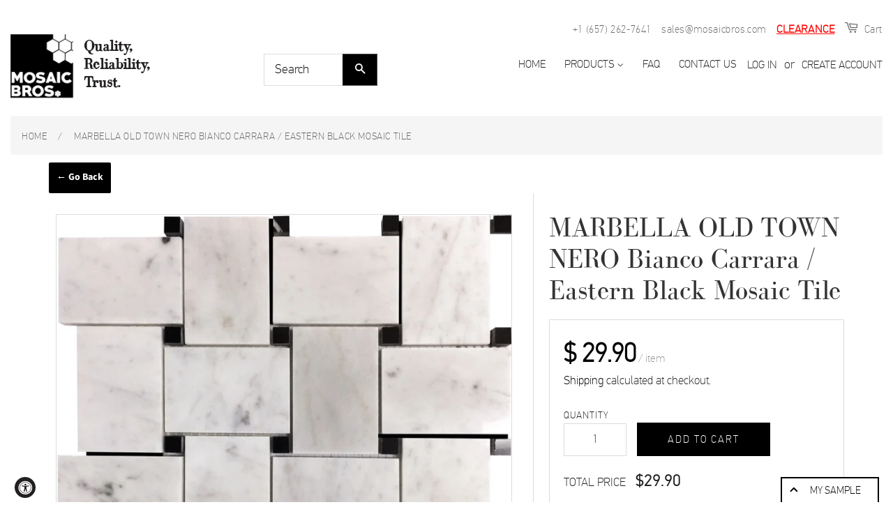

--- FILE ---
content_type: text/html
request_url: https://product-samples.herokuapp.com/api/v1/public/button-template?shop=armadatile.myshopify.com
body_size: 252
content:
<div class="product-samples-button-wrap" style="margin-top: -28px; margin-bottom: 10px">
  <button class="product-samples-button btn btn--wide" product-samples-button>{{ text.button }}</button>
  <span>$8.99 per sample with Free Shipping!</span>
</div>

--- FILE ---
content_type: text/css
request_url: https://mosaicbros.com/cdn/shop/t/21/assets/font.css?v=20364018797919082571764911151
body_size: -512
content:
@font-face {
  font-family: 'pf_dintext_pro_light_regular';
  font-style: normal;
  font-weight: normal;
  src: url('pfdintextpro-light-webfont.woff') format('woff'); }
@font-face {
  font-family: 'pf_dintext_pro_thin_regular';
  font-style: normal;
  font-weight: normal;
  src: url('pfdintextpro-thin-webfont.woff') format('woff'); }
@font-face {
  font-family: 'BodoniFLF-Roman';
  font-style: normal;
    font-weight: normal;
  src: url('BodoniFLF-Roman.woff2') format('woff2'); }
 

--- FILE ---
content_type: text/css
request_url: https://mosaicbros.com/cdn/shop/t/21/assets/custom.scss.css?v=126830835803050637331764915460
body_size: 6041
content:
.mb-0{margin-bottom:0}.lh-1{line-height:1}.grid{margin-left:0}.grid .grid__item{padding-left:0}.grid .grid-uniform{margin-left:0}.wrapper{max-width:1800px;padding-right:15px;padding-left:15px;margin-right:auto;margin-left:auto}.site-header{padding:0}.site-header .wrapper{max-width:1800px}.main-content{padding-bottom:0}.shopify-section.index-section{padding-bottom:0;padding-top:7.5px}#shopify-section-collection-list{padding-top:7.5px}.site-nav__dropdown .site-nav__link{padding:.5rem 15px}.site-nav__dropdown .site-nav__link:hover:after,.site-nav__dropdown .site-nav__link:hover:before{display:none}.site-nav li{padding:0 1rem;position:relative}.site-nav--active>.site-nav__link{font-weight:400;color:#000}.header-bar,.header-bar-cart{display:none}.grid__item--nav{text-align:right}.grid__item--nav nav{display:inline-block}.site-nav__link{color:#221f20;font-size:1rem;padding:.5rem 0;position:relative;text-transform:uppercase;font-weight:400;font-family:pf_dintext_pro_thin_regular}.site-nav__link:hover{opacity:1}.site-nav__link:before{background:#221f20;background:#000;bottom:0;content:"";display:block;height:1px;left:0%;position:absolute;-webkit-transition:.3s;transition:.3s;width:0}.site-nav__link:after{background:#221f20;background:#000;content:"";display:block;height:1px;position:absolute;right:0%;top:0;transition:.3s;width:0}.site-nav__link:hover:before{left:0;transition:.3s;width:100%}.site-nav__link:hover:after{right:0;transition:.3s;width:100%}.logo{height:70px;padding:7px 0;width:auto}.logo .logo-img{height:100%;max-width:none;width:auto}.nav .nav-toggle{display:none}.nav .nav-item{padding:0 1rem;position:relative}.nav .nav-item .nav-btn{border:1px solid #c1232d;transition:all .3s ease}.nav .nav-item .nav-btn .nav-link:after,.nav .nav-item .nav-btn .nav-link:before{display:none}.nav .nav-item .nav-btn:hover{background-color:#6c757d;border-color:#6c757d}.nav .nav-item .nav-btn:hover>.nav-link{color:#fff}.nav .nav-link{color:#221f20;font-size:16px;padding:.5rem 0;position:relative;text-transform:uppercase}.nav .nav-link:before{background:#221f20;background:#b31900;bottom:0;content:"";display:block;height:1px;left:0%;position:absolute;-webkit-transition:.3s;transition:.3s;width:0}.nav .nav-link:after{background:#221f20;background:#b31900;content:"";display:block;height:1px;position:absolute;right:0%;top:0;transition:.3s;width:0}.nav .nav-link:hover:before{left:0;transition:.3s;width:100%}.nav .nav-link:hover:after{right:0;transition:.3s;width:100%}.nav .nav-submenu{background:#fff;border:1px solid #d5d5d5;border-top:none;display:none;font-family:pf_dintext_pro_light_regular;left:-14px!important;min-width:240px;padding:0 15px!important;position:absolute;top:54px;z-index:9999}.nav .nav-submenu li{list-style:none}.nav .nav-submenu li:first-child{margin-top:10px}.nav .nav-submenu li:last-child{margin-bottom:10px}.nav .nav-cart{color:#221f20;font-size:19px;position:relative}.nav .nav-cart a{color:#221f20;text-decoration:none}.nav .nav-cart .nav-number{align-items:center;background:#c1232d;border-radius:50%;bottom:0;color:#fff;display:flex;font-size:10px;height:14px;justify-content:center;position:absolute;transform:translate(-50%);width:14px}@media screen and (min-width: 769px){.grid__item--padding-right{padding-right:0}}.product-single{margin:0 auto;width:100%;max-width:1140px}.product-single .cover-fit{margin-bottom:0;font-size:13px}.product-single .grid__item--padding-right{padding-right:20px}.product-single .product-single__title{background:#fff;color:#333;display:block;font-size:50px;line-height:1;left:100%;text-align:left;text-transform:uppercase;z-index:9;font-weight:400}.product-single .selector-wrapper{display:flex;align-items:center;font-size:18px}.product-single .single-option-selector{margin-bottom:0;border:0;color:#c1232d;background:none;-webkit-appearance:none;-moz-appearance:none;text-indent:1px;text-overflow:"";font-size:18px}.product-single .product-single__price{color:#000;font-size:36px;line-height:1;font-family:pf_dintext_pro_thin_regular}.product-single .product-single__prices{display:flex}.product-single .product-price-item{margin-right:20px}.product-single .product-price-item--border{padding-right:20px;border-right:2px solid #000}.product-single .total-price{display:flex;align-items:center;margin-top:0}.product-single .total-price .product-single__quantity{margin-right:30px}.product-single .total-price .total-price-text{font-family:Source Sans Pro,sans-serif;font-weight:700;font-style:normal;font-size:26px;text-align:center;margin-top:5px}.product-single .total-price .total-price-text .text-small{margin-bottom:10px;font-size:16px}.product-single .total-price .total-price-text p{line-height:1}.product-single .total-price .qsft_box{max-width:90px;margin-right:15px}.product-single .total-price .header{font-family:Source Sans Pro,sans-serif;font-weight:700;font-style:normal}.product-single .total-price input{margin-bottom:0;text-align:center;font-size:16px;line-height:20px;padding:12px 15px 13px}.product-single .total-price .or{margin-right:15px;margin-top:30px;font-family:Source Sans Pro,sans-serif;font-weight:700;font-style:normal}.product-single .total-price .qty-button{max-width:90px;margin-right:15px;position:relative}.product-single .total-price .qty-button span{position:absolute;bottom:-2px;width:100%;text-align:center;text-transform:uppercase;color:#9b9b9b;font-size:13px;font-family:pf_dintext_pro_thin_regular;font-weight:400}.product-single .product-form--wide{margin-bottom:0}.product-single .product-logos{display:flex}.product-single .product-logos .product-logos-item{margin-right:30px;flex-basis:30%;text-align:center;max-width:90px}.product-single .product-logos .product-logos-img img{width:auto;height:50px}.product-single .product-logos .product-logos-text{font-family:Source Sans Pro,sans-serif;font-weight:700;font-style:normal;font-size:13px;line-height:1.2}.product-single .extra-info{margin-top:15px;margin-bottom:15px;display:flex}.product-single .extra-info .calculator{background:url(//mosaicbros.com/cdn/shop/t/21/assets/calculator_icon.svg?v=173158591822189091811764911151) left center no-repeat;font-size:15px;text-decoration:underline;position:relative;padding-left:28px;cursor:pointer;color:#000;background-size:15px;max-width:110px;line-height:1.4;margin-right:33px}.product-single .extra-info .calculator:hover{text-decoration:none}.product-single .extra-info .total_price{line-height:1.4;text-align:center}.product-single .extra-info .total_price span{font-size:22px;line-height:1;font-weight:700;font-family:pf_dintext_pro_thin_regular}.CalcularBox{display:none;position:fixed;top:0;left:0;right:0;bottom:0;z-index:9999}.CalcularBox:after{content:"";display:block;position:absolute;top:0;left:0;width:100%;height:100%;background-color:#0009;z-index:98}.CalcularBox #cboxClose{background:none;border:none;display:inline-block;outline:none}.CalcularBox #cboxClose:focus,.CalcularBox #cboxClose:active{outline:none}.CalcularBox #cboxLoadedContent{max-width:440px;width:100%;padding:30px;border-radius:3px;background-color:#fbfbfc!important;border:1px solid #dbdbdb;z-index:99;font-size:14px;position:fixed;top:50%;left:50%;max-height:calc(100% - 4rem);transform:translate(-50%,-50%);overflow:auto}.CalcularBox #tile-calculator{font-size:15px;font-weight:400}.CalcularBox #tile-calculator .heading{background-color:#e7e7e9;text-transform:uppercase;display:block;width:100%;line-height:50px;text-align:center}.CalcularBox #tile-calculator ul{list-style:none;margin:0}.CalcularBox #tile-calculator ul li{padding:20px 0 30px;margin-bottom:0}.CalcularBox #tile-calculator ul li.light-overlay{opacity:.3}.CalcularBox #tile-calculator ul li:first-child{border-bottom:1px solid #ebebeb;text-align:center}.CalcularBox #tile-calculator ul li:first-child .input-box{display:inline-block}.CalcularBox #tile-calculator ul li:first-child label{float:left;width:60px;text-align:left;margin-right:15px;line-height:40px}.CalcularBox #tile-calculator ul li:last-child{padding-bottom:0}.CalcularBox #tile-calculator .input-box input{width:87px;height:40px;float:left;border:1px solid #dbdbdb}.CalcularBox #tile-calculator .input-box:after{content:"";display:table;clear:both}.CalcularBox #tile-calculator .input-box .ft:after,.CalcularBox #tile-calculator .input-box .in:after{float:left;line-height:40px;margin:0 13px 0 10px}.CalcularBox #tile-calculator .input-box .ft:after{content:"ft."}.CalcularBox #tile-calculator .input-box .in:after{content:"in."}.CalcularBox #tile-calculator .input-box{margin-top:22px;padding-top:2px}.CalcularBox #tile-calculator .input-box label{float:left;width:85px;text-align:right;margin-right:15px;line-height:40px}.CalcularBox #tile-calculator p{text-align:center;margin:0 0 15px}.CalcularBox #tile-calculator .btn{width:165px;font-size:16px;position:relative;display:block;margin:20px auto 0}.CalcularBox #tile-calculator .results{display:none;padding-top:30px;margin-top:30px;text-align:center;border-top:1px solid #ebebeb}.CalcularBox #cboxClose,.CalcularBox #cboxCloseRecommended{position:absolute;top:0;right:0;width:30px;height:30px;font-size:24px;color:#99b8c4}.breadcrumb{background:#fff;border-bottom:1px solid #e5e5e5;border-top:1px solid #e5e5e5;margin-bottom:10px;display:flex;flex-wrap:wrap;padding:.75rem 1rem;list-style:none;border-radius:.25rem;font-weight:400}.breadcrumb span{font-weight:400;font-family:pf_dintext_pro_thin_regular;line-height:1.7;font-size:13px}.breadcrumb .container{padding:0}.breadcrumb .breadcrumb-item{color:#acacac;font-family:pf_dintext_pro_thin_regular;font-size:13px;font-weight:400;text-transform:uppercase}.breadcrumb .breadcrumb-item a,.breadcrumb .breadcrumb-item span{font-weight:400}@media screen and (min-width: 769px){.site-header .post-large--display-table{min-height:60px}}.animated{animation-duration:1s}@keyframes fadeInUp{0%{opacity:0;transform:translateZ(0)}to{opacity:1;transform:translate3d(0,-20%,0)}}@keyframes fadeInUpMed{0%{opacity:0;transform:translate3d(-50%,-30%,0)}to{opacity:1;transform:translate3d(-50%,-50%,0)}}.slideshow-section{position:relative}.slideshow-section .slider__controls-button--prev{border:1px solid #fff;cursor:pointer;display:block;height:52px;margin:0;transition:.3s;width:52px;z-index:80;position:absolute;left:40px;bottom:20px;right:auto;top:auto}.slideshow-section .slider__controls-button--prev span{color:#fff}.slideshow-section .slider__controls-button--next{border:1px solid #fff;border-left:0;cursor:pointer;display:block;height:52px;margin:0;transition:.3s;width:52px;z-index:80;left:92px;bottom:20px;right:auto;top:auto}.slideshow-section .slider__controls-button--next span{color:#fff}.flex-control-nav{display:none}.slides{height:calc(100vh - 150px);overflow:hidden;margin-bottom:15px}.slides .slides__slide{width:100%;height:100%;overflow:hidden;position:relative}.slides .slides__img-wrap{height:100%;overflow:hidden;position:relative;width:auto}.slides .slides__img-wrap svg,.slides .slides__img-wrap img{display:block;height:auto;left:50%;max-width:none;min-height:100%;min-width:100%;opacity:1;position:absolute;top:50%;transform:translate(-50%,-50%);transition:all 1s ease;width:100%}.slides .slides__text-content{bottom:70px;left:0%;padding:10px 30px;position:absolute;z-index:4;width:auto;top:auto;right:auto;transform:translateY(20%);opacity:0;transition:all .6s ease}.slides .flex-active-slide .slides__text-content{opacity:1;transform:translateY(-20%)}.slides .slides__title{background:#0c1219;color:#fff;display:block;font-family:BodoniFLF-Roman;font-size:60px;letter-spacing:-4px;line-height:1;line-height:40px;padding:0 12px;position:relative;text-decoration:none;z-index:3}.slides .slides__title span{display:inline-block;font-style:normal;left:0;letter-spacing:0;position:relative;top:-10px;width:100%}.slides .slides__text{color:#fff;display:block;font-family:pf_dintext_pro_light_regular;font-size:20px;margin:10px 0 0;max-width:500px;padding:0 12px;text-shadow:0 0 15px #000;width:100%;text-align:left;font-weight:400;line-height:1.5}@media screen and (max-width: 769px){.slides__text-content{align-items:flex-end;border:0;bottom:30px;flex-wrap:wrap;justify-content:center;left:0;padding:10px;transform:translate(0);transform:translateZ(0)!important;width:100%}.slides__img-wrap svg,.slides__img-wrap img{width:auto}.slides .slides__title{font-size:42px;margin:0 0 20px}.shopify-section:first-child .index-section{padding-bottom:0}}#shopify-section-collection-list.index-section .grid-uniform{display:grid;grid-template-areas:"four five six" "four seven seven" "eight seven seven" "nine ten eleven" "twelve twelve eleven" "twelve twelve thirteen";grid-template-rows:386px 386px 386px 386px 386px 386px;grid-template-columns:1fr 1fr 1fr;grid-gap:15px;padding:0;margin:0 auto}#shopify-section-collection-list.index-section .grid-uniform .grid-link{height:100%;padding-bottom:0}#shopify-section-collection-list.index-section .grid-uniform .grid-link__image{height:auto!important}#shopify-section-collection-list.index-section .grid-uniform .grid-link__image-centered{display:block;width:100%;height:100%}#shopify-section-collection-list.index-section .grid-uniform .grid-link__image-centered img,#shopify-section-collection-list.index-section .grid-uniform .grid-link__image-centered svg{height:auto!important;left:50%;max-height:100%;max-width:none;min-height:100%;min-width:100%;position:absolute;top:50%;-webkit-transform:translate(50%,50%);transform:translate(-50%,-50%);width:auto!important}#shopify-section-collection-list.index-section .grid-uniform .grid-link__image{margin:0;height:100%!important;width:100%;display:block;position:relative}#shopify-section-collection-list.index-section .grid-uniform .grid__item{float:none;min-height:1px;padding-left:0;vertical-align:top;width:auto;box-sizing:border-box;background:#eee;display:block;margin-bottom:0;overflow:hidden;position:relative}#shopify-section-collection-list.index-section .grid-uniform .grid__item:nth-child(1){grid-area:four}#shopify-section-collection-list.index-section .grid-uniform .grid__item:nth-child(2){grid-area:five}#shopify-section-collection-list.index-section .grid-uniform .grid__item:nth-child(3){grid-area:six}#shopify-section-collection-list.index-section .grid-uniform .grid__item:nth-child(4){grid-area:seven}#shopify-section-collection-list.index-section .grid-uniform .grid__item:nth-child(5){grid-area:eight}#shopify-section-collection-list.index-section .grid-uniform .grid__item:nth-child(6){grid-area:nine}#shopify-section-collection-list.index-section .grid-uniform .grid__item:nth-child(7){grid-area:ten}#shopify-section-collection-list.index-section .grid-uniform .grid__item:nth-child(8){grid-area:eleven}#shopify-section-collection-list.index-section .grid-uniform .grid__item:nth-child(9){grid-area:twelve}#shopify-section-collection-list.index-section .grid-uniform .grid__item:nth-child(10){grid-area:thirteen}#shopify-section-collection-list.index-section .grid-uniform .grid__item:nth-child(1) .collection-item-title-wrap,#shopify-section-collection-list.index-section .grid-uniform .grid__item:nth-child(2) .collection-item-title-wrap,#shopify-section-collection-list.index-section .grid-uniform .grid__item:nth-child(3) .collection-item-title-wrap,#shopify-section-collection-list.index-section .grid-uniform .grid__item:nth-child(4) .collection-item-title-wrap,#shopify-section-collection-list.index-section .grid-uniform .grid__item:nth-child(5) .collection-item-title-wrap,#shopify-section-collection-list.index-section .grid-uniform .grid__item:nth-child(6) .collection-item-title-wrap,#shopify-section-collection-list.index-section .grid-uniform .grid__item:nth-child(7) .collection-item-title-wrap,#shopify-section-collection-list.index-section .grid-uniform .grid__item:nth-child(8) .collection-item-title-wrap,#shopify-section-collection-list.index-section .grid-uniform .grid__item:nth-child(9) .collection-item-title-wrap,#shopify-section-collection-list.index-section .grid-uniform .grid__item:nth-child(10) .collection-item-title-wrap,#shopify-section-collection-list.index-section .grid-uniform .grid__item:nth-child(13) .collection-item-title-wrap{position:absolute;left:10px;margin-bottom:.75rem;bottom:25%}#shopify-section-collection-list.index-section .grid-uniform .grid__item:nth-child(1) .collection-item-title,#shopify-section-collection-list.index-section .grid-uniform .grid__item:nth-child(2) .collection-item-title,#shopify-section-collection-list.index-section .grid-uniform .grid__item:nth-child(3) .collection-item-title,#shopify-section-collection-list.index-section .grid-uniform .grid__item:nth-child(4) .collection-item-title,#shopify-section-collection-list.index-section .grid-uniform .grid__item:nth-child(5) .collection-item-title,#shopify-section-collection-list.index-section .grid-uniform .grid__item:nth-child(6) .collection-item-title,#shopify-section-collection-list.index-section .grid-uniform .grid__item:nth-child(7) .collection-item-title,#shopify-section-collection-list.index-section .grid-uniform .grid__item:nth-child(8) .collection-item-title,#shopify-section-collection-list.index-section .grid-uniform .grid__item:nth-child(9) .collection-item-title,#shopify-section-collection-list.index-section .grid-uniform .grid__item:nth-child(10) .collection-item-title,#shopify-section-collection-list.index-section .grid-uniform .grid__item:nth-child(13) .collection-item-title{font-size:35px;line-height:30px;background:#00000080;color:#fff;display:block;font-family:BodoniFLF-Roman;letter-spacing:-4px;padding:0 12px;position:relative;text-decoration:none;z-index:3;margin-bottom:.5rem;margin-top:0}#shopify-section-collection-list.index-section .grid-uniform .grid__item:nth-child(1) .collection-item-title span,#shopify-section-collection-list.index-section .grid-uniform .grid__item:nth-child(2) .collection-item-title span,#shopify-section-collection-list.index-section .grid-uniform .grid__item:nth-child(3) .collection-item-title span,#shopify-section-collection-list.index-section .grid-uniform .grid__item:nth-child(4) .collection-item-title span,#shopify-section-collection-list.index-section .grid-uniform .grid__item:nth-child(5) .collection-item-title span,#shopify-section-collection-list.index-section .grid-uniform .grid__item:nth-child(6) .collection-item-title span,#shopify-section-collection-list.index-section .grid-uniform .grid__item:nth-child(7) .collection-item-title span,#shopify-section-collection-list.index-section .grid-uniform .grid__item:nth-child(8) .collection-item-title span,#shopify-section-collection-list.index-section .grid-uniform .grid__item:nth-child(9) .collection-item-title span,#shopify-section-collection-list.index-section .grid-uniform .grid__item:nth-child(10) .collection-item-title span,#shopify-section-collection-list.index-section .grid-uniform .grid__item:nth-child(13) .collection-item-title span{display:inline-block;font-style:normal;left:0;letter-spacing:0;position:relative;top:-10px;width:100%}#shopify-section-collection-list.index-section .grid-uniform .grid__item:nth-child(1) .collection-item-descr,#shopify-section-collection-list.index-section .grid-uniform .grid__item:nth-child(2) .collection-item-descr,#shopify-section-collection-list.index-section .grid-uniform .grid__item:nth-child(3) .collection-item-descr,#shopify-section-collection-list.index-section .grid-uniform .grid__item:nth-child(4) .collection-item-descr,#shopify-section-collection-list.index-section .grid-uniform .grid__item:nth-child(5) .collection-item-descr,#shopify-section-collection-list.index-section .grid-uniform .grid__item:nth-child(6) .collection-item-descr,#shopify-section-collection-list.index-section .grid-uniform .grid__item:nth-child(7) .collection-item-descr,#shopify-section-collection-list.index-section .grid-uniform .grid__item:nth-child(8) .collection-item-descr,#shopify-section-collection-list.index-section .grid-uniform .grid__item:nth-child(9) .collection-item-descr,#shopify-section-collection-list.index-section .grid-uniform .grid__item:nth-child(10) .collection-item-descr,#shopify-section-collection-list.index-section .grid-uniform .grid__item:nth-child(13) .collection-item-descr{color:#070b10;display:block;float:left;font-family:pf_dintext_pro_light_regular;font-size:17px;margin:10px 0 0;padding:0 12px;text-shadow:0 0 15px #fff;width:100%;text-align:left;text-transform:uppercase}#shopify-section-collection-list.index-section .grid-uniform .grid__item:nth-child(4) .collection-item-title-wrap,#shopify-section-collection-list.index-section .grid-uniform .grid__item:nth-child(9) .collection-item-title-wrap{bottom:auto;left:50%;text-align:center;top:50%;transform:translate(-50%,-50%)}@media screen and (max-width: 768px){#shopify-section-collection-list.index-section .grid-uniform{display:block}#shopify-section-collection-list.index-section .grid-uniform .grid__item{height:300px;margin-bottom:15px}}.site-footer a{color:#fff!important}.site-footer a:hover{opacity:.8;color:#fff}.site-footer ul{margin-bottom:0;text-transform:uppercase}.site-footer .btn{background-color:#1a1a1a;color:#fff;width:100%}.site-footer .h4{font-size:1.25rem;margin-bottom:.5rem;font-family:pf_dintext_pro_thin_regular,sans-serif;font-weight:900;line-height:1.4;margin-top:0}#shopify-section-collection-template .grid-uniform{margin-left:-7.5px;margin-right:-7.5px}#shopify-section-collection-template .grid-uniform .grid__item{padding:7.5px}#shopify-section-collection-template .grid-uniform .grid-link__meta{display:none}#shopify-section-collection-template .grid-uniform .grid-link{display:block;overflow:hidden;padding-bottom:67%;position:relative;width:100%}#shopify-section-collection-template .grid-uniform .grid-link__image{height:100%!important;left:0;position:absolute;top:0;width:100%}#shopify-section-collection-template .grid-uniform .grid-link__image img{display:block;height:auto;max-height:none;max-width:none;min-height:0;min-width:0;object-fit:cover;transition:all .6s ease;width:100%;top:50%;transform:translateY(-50%);position:absolute}#shopify-section-collection-template .grid-uniform .grid-link__title{background:#000;color:#fff;display:inline-block;font-family:pf_dintext_pro_thin_regular;font-size:17px;left:0;margin:0;padding:8px 15px;text-transform:uppercase;top:0;max-height:58px;overflow:hidden}#shopify-section-collection-template .grid-uniform .grid-link__image-centered{display:block;width:100%;height:100%}input[type=text],input[type=search],input[type=password],input[type=email],input[type=file],input[type=number],input[type=tel],textarea,select{border-color:#000}.product-single__quantity label{font-family:Source Sans Pro,sans-serif;font-weight:700;font-style:normal;font-size:16px}.template-list-collections .collection-item-title{background:#000;color:#fff;display:inline-block;font-family:pf_dintext_pro_thin_regular;font-size:19px;left:0;margin:0;padding:8px 15px;position:absolute;text-transform:uppercase;top:0}.template-list-collections .grid-uniform{margin-left:-7.5px;margin-right:-7.5px}.template-list-collections .grid-uniform .grid__item{padding:7.5px}.template-list-collections .grid-uniform .grid-link{display:block;overflow:hidden;padding-bottom:67%;position:relative;width:100%}.template-list-collections .grid-uniform .grid-link__image{height:100%!important;left:0;position:absolute;top:0;width:100%}.template-list-collections .grid-uniform .grid-link__image-centered{display:block;width:100%;height:100%}.template-list-collections .grid-uniform .grid-link__image img{display:block;height:auto;max-height:none;max-width:none;min-height:100%;min-width:0;object-fit:cover;transition:all .6s ease;width:100%;top:50%;transform:translateY(-50%);position:absolute}.widget{background:#fff 0 0;border:1px solid #e5e5e5;margin-bottom:40px;padding:25px 20px;position:relative}.widget .widget-title{border-bottom:1px solid #ebebeb;display:block;font-family:pf_dintext_pro_thin_regular;font-size:16px;left:0;margin:0 0 20px;padding:5px 0;position:relative;text-transform:uppercase;top:0}.widget .widget-title:before{background:#c1232d 0 0;content:"";display:block;height:12px;left:-20px;position:absolute;top:9px;width:3px}.widget .widget-title:after{background:#221f20;bottom:-1px;content:"";display:block;height:1px;left:0;position:absolute;-webkit-transition:all .3s;transition:all .3s ease-in-out 0s;width:70px}.widget .widget-list{list-style:none;padding-left:0}.widget .widget-list li{border-bottom:1px dashed #e8e8e8;color:#221f20;display:flex;font-family:pf_dintext_pro_light_regular;font-size:13px;justify-content:space-between;margin-bottom:11px;padding-bottom:10px;text-transform:uppercase}.widget .widget-list li:hover{text-decoration:none}.widget .widget-list li a{position:relative}.widget .widget-list li a:before{content:"";background:#f0f0f0;background:#fff;border:1px solid #221f20;display:inline-block;height:16px;left:0;margin-right:7px;position:relative;top:3px;width:16px}.widget .widget-list li.active a:after{background:#221f20;content:"";height:10px;transition:all .3s;width:10px;left:3px;position:absolute;top:6px}.widget .widget-search{padding:0}.widget .widget-search input{border:0;color:#555;font-size:13px;height:45px;line-height:24px;padding:13px 20px;width:100%}.widget .widget-search button{background:0 0;border:medium;font-size:0;height:100%;position:absolute;right:0;top:0;width:50px;z-index:1}.widget .widget-search button i{color:#555;font-size:14px}.collection-page-grid{display:flex;flex-wrap:wrap}.collection-page-grid .sidebar{flex:0 0 25%;margin-bottom:1.5rem;max-width:25%;order:0;padding-right:15px}.collection-page-grid .grid-uniform{flex:0 0 75%;margin-bottom:1.5rem;max-width:75%}@media screen and (max-width: 768px){.collection-page-grid{display:flex;flex-wrap:wrap}.collection-page-grid .sidebar{flex:0 0 100%;margin-bottom:1.5rem;max-width:100%;order:3}.collection-page-grid .grid-uniform{flex:0 0 100%;margin-bottom:1.5rem;max-width:100%}}.banner{display:flex;margin-left:-7.5px;margin-right:-7.5px}.banner .banner__item{flex-basis:33.3%;padding:7.5px;overflow:hidden}.banner .banner__inner{height:386px;position:relative;overflow:hidden}.banner .banner__bg img{height:auto!important;left:50%;max-height:100%;max-width:none;min-height:100%;min-width:100%;position:absolute;top:50%;-webkit-transform:translate(50%,50%);transform:translate(-50%,-50%);width:auto!important}.banner .banner__title{display:inline-block;font-weight:400;text-align:center;vertical-align:middle;cursor:pointer;-webkit-user-select:none;user-select:none;transition:color .15s ease-in-out,background-color .15s ease-in-out,border-color .15s ease-in-out,box-shadow .15s ease-in-out;bottom:20px;width:calc(100% - 20px);left:10px;position:absolute;z-index:3;border-radius:0;padding:10px 30px;background:#00000080;border:1px solid #fff;color:#fff;font-family:BodoniFLF-Roman;font-size:30px;line-height:1.2;margin-bottom:.75rem}.banner .banner__title span{color:#fff;font-family:BodoniFLF-Roman;font-size:30px;line-height:1.2;cursor:pointer;-webkit-user-select:none;user-select:none;font-weight:400;text-align:center}.banner .banner__title:hover{background:#221f20}@media screen and (max-width: 768px){#shopify-section-collection-list.index-section .grid-uniform{display:block}#shopify-section-collection-list.index-section .grid-uniform .grid__item{height:300px;margin-bottom:15px}.banner{display:flex;flex-wrap:wrap}.banner .banner__item{flex-basis:100%}.banner .banner__inner{height:300px}}.offer-border{border:1px solid #dddcdc;padding:30px 20px}#shopify-section-collection-list.index-section .grid-uniform{padding-bottom:15px}.logo__image-wrapper{margin-top:8px;margin-bottom:8px}.slides li[data-flexslider-index="0"] h2.slides__title{text-align:left;line-height:48px}.slides .slides__title{background:#00000080}.grid-link__title.collection-item-title{text-transform:uppercase}.banner .banner__title span{font-size:26px;text-transform:uppercase}.slides .slides__title span{text-transform:uppercase}.slider__controls-button{outline:none}.search-bar_custom{width:15%}.search-bar_custom button.btn.btn--search.header-bar__search-submit{width:50px;float:right;right:0;padding:11px 0;border-radius:0}form.header-bar__search-form{position:relative}form.header-bar__search-form input[type=search]{padding:10px 15px!important;border-radius:0}.contact_data{width:auto;float:right;position:relative;top:24px}.contact_data a{font-size:14px;letter-spacing:.6px;margin-left:10px;color:#6d6b6b}.template-search .grid-link__image img{max-height:inherit;max-width:100%;width:100%}.template-search .product__img-wrapper{height:240px}.template-search .grid-link{padding-bottom:0}.template-search .grid-link__title{margin-bottom:40px}.template-search .boost-pfs-filter-products{padding-left:20px}.breadcrumb{background:#f5f5f5;border-bottom:none;border-top:none;padding-top:19px;margin-bottom:0}.breadcrumb a,.breadcrumb span{padding-right:8px;margin-right:8px;font-family:pf_dintext_pro_thin_regular;color:#696868;text-transform:uppercase;letter-spacing:.6px}.product-single__photos .product-single__image-wrapper{border:1px solid #dddddd;max-width:100%!important}.product-single__photos .product-single__image-wrapper img{max-width:100%!important;object-fit:cover}.product-single .product-single__title{text-transform:none;font-size:40px;margin-bottom:20px;line-height:45px}.product-single__prices small{color:#959595;font-family:pf_dintext_pro_thin_regular;font-weight:400}.product-single .cover-fit{font-size:14px;color:#959595;font-family:pf_dintext_pro_thin_regular;font-weight:400}.product-single .product-price-item--border{border-right:2px solid #e0e0e0}.product-single .total-price .header{font-family:pf_dintext_pro_thin_regular;text-transform:uppercase;font-size:13px;letter-spacing:1px;font-weight:400}.product-single .total-price input{margin-bottom:0;text-align:center;font-size:16px;line-height:20px;padding:12px 15px 13px;border:1px solid #dddcdc;border-radius:0;outline:none;position:relative;opacity:1;z-index:1}.product-single .total-price .or{margin-top:26px;font-family:pf_dintext_pro_thin_regular}.item_wrapper_custom{border-left:1px solid #dddcdc;padding-left:22px;padding-top:26px;padding-bottom:26px}.section-header.section-header--breadcrumb{margin-bottom:0}.product-single__photos{margin-top:30px}.product-single .extra-info .calculator{padding-left:24px;background-size:19px;max-width:initial;margin-right:33px;background-position:0 2px;color:#959595}.product-single .extra-info .total_price br{display:none}.product-single .extra-info .total_price{font-size:16px}.product-single .extra-info .total_price span#totalCount{margin-left:10px;font-size:22px;letter-spacing:1px}div#ProductSection{border-bottom:1px solid #dddcdc}button#AddToCart{background:#000;border-radius:0;color:#fff;font-family:pf_dintext_pro_thin_regular;text-transform:uppercase;font-size:14px;letter-spacing:2px;font-weight:400;line-height:0;margin-top:21px;padding:23px 0}.product-samples-button-wrap{margin-top:0!important}.product-samples-button-wrap button.product-samples-button{background:#000;border-radius:0;color:#fff;font-family:pf_dintext_pro_thin_regular;letter-spacing:1px;font-weight:400}.product-single .product-logos .product-logos-text{font-style:normal;font-size:15px;font-family:pf_dintext_pro_thin_regular;font-weight:400}.product-logos-img img{opacity:.5}.product-single .product-form--wide{margin-bottom:30px}.tab-switch__nav li a{font-family:pf_dintext_pro_thin_regular;font-size:16px;font-weight:400!important;color:#686868;padding:12px 21px}.tab-switch__nav li a.is-active{color:#000;border-bottom:2px solid #000;padding-bottom:10px}.tab-switch__nav li{border:none!important;padding:0}.tab-switch__nav{border-top:none}.tab-switch__nav li a:hover{color:#000;border-bottom:2px solid #000;padding-bottom:10px}.product-description p{color:#646464;font-size:15px}.product-single .extra-info{margin-top:25px;margin-bottom:25px}#shopify-section-product-recommendations .section-header h2{font-weight:400;margin:0;padding:0}#shopify-section-product-recommendations .section-header{text-align:center;font-size:42px;font-weight:400}#shopify-section-product-recommendations hr.hr--clear.hr--small{margin:8px 0}#shopify-section-product-recommendations .grid-link__title{color:#646464;font-family:pf_dintext_pro_thin_regular;font-weight:400;font-size:18px;padding:0 10px;margin-bottom:20px;font-size:14px;padding:0 18px!important;max-height:98px;padding-right:0;background:none;color:#000;text-align:center;text-transform:none;letter-spacing:.2px;width:100%;box-sizing:border-box}#shopify-section-product-recommendations p.grid-link__meta{font-family:pf_dintext_pro_thin_regular;text-align:center;font-size:18px;font-weight:700;margin-bottom:0}#shopify-section-product-recommendations .grid-link{padding-bottom:10px}#shopify-section-product-recommendations s.grid-link__sale_price{color:#797979;font-size:16px;margin-right:6px;font-weight:400}#shopify-section-product-recommendations .grid-link__image{margin-bottom:0}#shopify-section-product-recommendations{padding-bottom:60px}.social-sharing{text-align:right}.product-single__photos hr.hr--clear.hr--small{margin:4px 0}.social-sharing a{margin-right:0;margin-left:5px;-webkit-filter:grayscale(1);filter:gray;filter:grayscale(1);opacity:.4}form input{position:relative;z-index:1;opacity:1}.product-description{padding:0 12px}@media (max-width: 767px){.product-single .total-price .or{font-size:13px;margin-right:8px}.product-single .total-price .qsft_box{margin-right:8px}.product-single .grid .grid__item{padding-left:0}.product-single .grid__item--padding-right{padding-right:0}#shopify-section-product-recommendations .grid-link__title{padding:0 10px}.item_wrapper_custom{border-left:none;padding-left:0;padding-top:0}#shopify-section-product-recommendations p.grid-link__meta{font-size:16px}.recommended_products_slides .grid__item{padding:0 4px}#shopify-section-product-recommendations .section-header h2{font-size:25px}.breadcrumb a,.breadcrumb span{font-size:12px}.product-single .product-single__title{text-transform:none;font-size:26px;margin-bottom:20px;line-height:30px}.offer-border{padding:18px 12px}.tab-switch__nav li a{font-size:14px;padding:12px}.product-description p{font-size:13px;line-height:25px}button#AddToCart{font-size:12px;margin-top:17px;padding:22px 0;max-width:125px;width:100%}.product-single .product-logos .product-logos-text{font-size:13px}.product-single .product-single__price{font-size:25px}.product-single .extra-info .total_price{font-size:12px}.product-single .extra-info .total_price span#totalCount{font-size:18px}.product-single .extra-info .calculator{letter-spacing:.2px;margin-right:20px}.product-single .total-price .header{font-size:10px}.contact_data{position:absolute;top:0;width:100%;text-align:center;background:#eee;left:0;padding:5px 0}.header-bar{margin-top:30px}.custom_header_wrapper{width:50%}.search-bar_custom{width:46%;margin-top:42px}.search-bar_custom button.btn.btn--search.header-bar__search-submit{left:auto}}.contact-detail-section h1.section-header--title{text-transform:uppercase;font-weight:400;font-size:50px;text-align:left}.contact-detail-section{padding-top:50px}.contact-detail-section .contact-text{font-size:24px;text-align:left;margin-bottom:34px;line-height:36px}.contact-detail-section .page-width{max-width:1170px;margin:0 auto;width:100%}.contact-detail-section .sharethis-inline-share-buttons .st-btn{background:#000;border-radius:200px;width:34px;height:34px;text-align:center;margin-right:10px;padding:6px}.contact-detail-section .form-title{font-family:BodoniFLF-Roman;font-size:38px;text-align:left;text-transform:uppercase}#contact_form input,#contact_form textarea{border:1px solid #ced4da;height:52px}#about-us h1.section-header--title{text-transform:uppercase;font-size:50px;font-weight:400;text-align:center}#about-us .h1-sub.text-right p{font-family:BodoniFLF-Roman;font-size:32px;margin:0}.images-row{display:-webkit-box;display:-moz-box;display:-ms-flexbox;display:-webkit-flex;display:flex;margin:0 -10px}.images-row .gallery-card .card-title{position:absolute;bottom:30px;padding:0 30px}.images-row .gallery-card .card-title h2.title{color:#fff;position:relative}.images-row .gallery-card .card-title h2.title:after{background:#00000080;height:30px;content:"";left:0;position:absolute;bottom:0;width:100%}.images-row .gallery-card .card-title h2.title span{color:#fff;position:relative;z-index:9;font-size:35px;font-weight:400}.images-row .gallery-card{position:relative;width:50%;margin:0 10px}#about-us .push--post-large--one-sixth{max-width:1170px;width:100%;left:0;margin:0 auto;float:none}.images-row .gallery-card .card-descr{font-size:23px;color:#000}.h1-sub.text-right{display:-ms-flexbox;display:flex;-ms-flex-wrap:wrap;flex-wrap:wrap;-ms-flex-pack:center!important;justify-content:center!important}.h1-sub.text-right .d-block{width:33%;text-align:center!important}#about-us .icon{max-width:70px;margin:0 auto}.contact_data .btn_link{color:red;font-weight:700;text-transform:uppercase;font-size:15px;text-decoration:underline}@media (max-width: 767px){.template-list-collections .grid-uniform .grid-link{padding:0}.template-list-collections .grid-uniform .grid-link__image{position:relative}.template-list-collections .grid-uniform .grid-link__image img{top:0;transform:none;position:relative}.contact-detail-section h1.section-header--title{font-size:36px}.contact-detail-section .contact-text{font-size:18px;margin-bottom:24px;line-height:29px}.contact-detail-section .one-half{width:100%;margin-bottom:40px}.images-row .gallery-card{width:100%}.images-row .gallery-card .card-descr{font-size:16px}#about-us h1.section-header--title{font-size:36px}#about-us .h1-sub.text-right p{font-size:20px}.images-row{-ms-flex-wrap:wrap;flex-wrap:wrap}.contact_data .cart-page-link{display:none}}span.slogan{font-size:13px;display:block;text-align:left}.header-bar__module a{color:#221f20;font-size:1rem;padding:.5rem 0;position:relative;text-transform:uppercase;font-weight:400;font-family:pf_dintext_pro_thin_regular}.supports-fontface .header-bar__search-input[type=search]{width:100%;border:1px solid;z-index:9999;border-color:#b7b0b070!important;color:#000!important;position:absolute;opacity:1;background:transparent}.site-header .site-nav li{padding:0 12px}.logo__image-wrapper a img.logo__image{position:relative;width:50%;margin:0}.logo__image-wrapper .slogan{font-size:22px;padding-right:30px;width:35%;align-items:center;display:flex}.logo__image-wrapper a{padding:0!important;display:flex}.site-header .logo__image-wrapper{max-width:210px}#shopify-section-collection-template .grid-uniform .grid-link__meta{color:#000;font-family:pf_dintext_pro_thin_regular;font-size:18px;font-weight:700;display:inline-block;text-align:center;margin-bottom:0;width:100%;margin-top:12px}#shopify-section-collection-template .grid-uniform .grid-link{overflow:visible}#shopify-section-collection-template .grid-uniform .grid-link__title{font-size:14px;padding:0 18px!important;max-height:98px;padding-right:0;background:none;color:#000;text-align:center;text-transform:none;letter-spacing:.2px;width:100%;box-sizing:border-box}#shopify-section-collection-template .grid-uniform .grid-link{padding-bottom:100%}s.grid-link__sale_price{display:none}.collection__opal .product__img-wrapper>div{padding-top:100%!important}.inner_wrapper{border:1px solid #ddd;height:100%}#shopify-section-collection-template .grid-uniform{display:-ms-flexbox;display:flex;-ms-flex-wrap:wrap;flex-wrap:wrap}#shopify-section-collection-template .grid-uniform .grid-link__image .product__img-wrapper>div{padding-top:100%!important;position:relative;overflow:hidden}.inner_wrapper .product__img-wrapper{padding:10px;max-width:100%!important}.inner_wrapper .product__img-wrapper img{max-width:100%!important}.section-header__link--right select{border:1px solid rgba(34,31,32,.15)!important;font-size:15px}.section-header__link--right{position:relative;top:18px}.product-recommendations .product__img-wrapper>div{padding-top:100%!important;position:relative;overflow:hidden}.grid .recommended_products_slides .grid__item{padding-left:10px;padding-right:10px}.recommended_products_slides{display:-ms-flexbox;display:flex;-ms-flex-wrap:wrap;flex-wrap:wrap}@media (max-width: 1280px){.site-nav__link,.header-bar__module a{font-size:15px}}@media (max-width: 767px){.product-single__photos .product-single__image-wrapper>div{position:relative;overflow:hidden}#shopify-section-product-recommendations .grid-link__title{padding-left:7px!important;padding-right:7px!important}#shopify-section-product-recommendations p.grid-link__meta{margin-bottom:10px}.grid .recommended_products_slides .grid__item{margin-bottom:20px}#shopify-section-product-recommendations .grid-link__image{height:auto!important}#shopify-section-collection-template .grid-uniform .grid-link__meta{font-size:14px;width:100%;padding-top:6px}.logo__image-wrapper .slogan{font-size:16px}.search-bar_custom{width:46%;margin-top:21px;float:right;margin-bottom:9px}.logo__image-wrapper a img.logo__image{height:84px}#shopify-section-collection-template .grid-uniform .grid-link__title{font-size:11px;padding:8px 7px}#shopify-section-collection-template .grid-uniform .grid-link{padding-bottom:95%}}button.btn.back_btn{margin-top:11px;padding:0 10px 1px;font-size:14px}@media (min-width: 700px) and (max-width: 992px){.header-bar__module a,.site-nav__link{font-size:12px}.site-header .site-nav li{padding:0 5px}.site-header .logo__image-wrapper{max-width:160px}.logo__image-wrapper .slogan{font-size:18px}.search-bar_custom{width:33%}.contact_data{top:7px}#about-us h1.section-header--title{font-size:38px}.template-list-collections .collection-item-title{font-size:15px}.banner .banner__title span{font-size:18px}.banner .banner__title{font-size:22px;line-height:normal}.template-index .grid-link__title.collection-item-title{font-size:22px!important}.product-single .total-price{-ms-flex-wrap:wrap;flex-wrap:wrap}.product-single .product-single__title{font-size:30px;line-height:36px}.product-single .product-single__price{font-size:24px}.product-samples-button-wrap button.product-samples-button{padding-left:0;padding-right:0;font-size:12px}button#AddToCart{font-size:12px}.product-samples-button-wrap span{font-size:14px;line-height:normal;padding-left:10px}.contact-detail-section h1.section-header--title{font-size:30px}.contact-detail-section .contact-text{font-size:18px}.site-footer .h4{font-size:15px;text-transform:uppercase}.site-footer a{font-size:12px}#shopify-section-collection-template .section-header__title--left{font-size:22px;padding-top:31px}.product-single .total-price .header{font-size:10px}.product-single .total-price .qsft_box{max-width:73px;margin-right:10px}.product-single .total-price .qty-button{max-width:73px;margin-right:8px;position:relative}.product-single .product-logos .product-logos-img img{object-fit:contain}.product-single__photos .product-single__image-wrapper{overflow:hidden}.product-single__photos .product-single__image-wrapper img{max-height:100%!important;object-fit:cover!important}}#gf-grid #gf-products .spf-col-xl-3{border:1px solid #ddd}#gf-grid #gf-products{margin-left:0}#gf-grid #gf-products .spf-product__info{text-align:left!important}a.spf-product-card__image-wrapper{padding-top:100%!important}.grid-link__title,.grid-link__meta{padding-left:10px;padding-right:10px}.spf-product-card__oldprice{display:none}.spf-product-card__saleprice{font-family:Source Sans Pro,sans-serif!important;font-size:.75em!important;font-weight:400!important}.gf-range-inputs input{position:unset;opacity:1}.noUi-handle:before,.noUi-handle:after{content:none!important}.noUi-pips-horizontal{display:none}#gf-tree .noUi-target{box-shadow:none;border:none}.gf-filter-contents{border:1px solid #ddd}.gf-option-block{padding-left:10px!important;padding-right:10px!important}.collection-page-grid .sidebar{display:none}
/*# sourceMappingURL=/cdn/shop/t/21/assets/custom.scss.css.map?v=126830835803050637331764915460 */


--- FILE ---
content_type: text/javascript; charset=utf-8
request_url: https://mosaicbros.com/products/marbella-old-town-nero-bianco-carrara-eastern-black-mosaic-tile.js?app=product-samples
body_size: 795
content:
{"id":7428494065915,"title":"MARBELLA OLD TOWN NERO Bianco Carrara \/ Eastern Black Mosaic Tile","handle":"marbella-old-town-nero-bianco-carrara-eastern-black-mosaic-tile","description":"\u003cp\u003e\u003cstrong\u003eMARBELLA OLD TOWN NERO Bianco Carrara \/ Eastern Black Mosaic Tile\u003c\/strong\u003e\u003c\/p\u003e\n\u003cp\u003eMaterial: Bianco Carrara \/ Eastern Black\u003cbr\u003eColor: White, Beige\u003cbr\u003e\u003cbr\u003e\u003cstrong\u003eSold by: Sheet\u003c\/strong\u003e\u003cbr\u003e\u003cbr\u003eSheet size: 11x11\"\u003cbr\u003eChip size: 2x3*3\/8\"\u003cbr\u003eThickness: 3\/8\"\u003cbr\u003eSheet Coverage (sq.ft): 0.84\u003cbr\u003eWeight\/sheet or sq.ft (tiles): 4.4\u003cbr\u003e\u003cstrong\u003eSpecifications:\u003c\/strong\u003e\u003cbr\u003eVariation in color, shade, finish, hardness, strength and slip resistance is inherent in Natural stone products. White marbles contain naturally occurring deposits of iron which may lead to discoloration of marble and turning it yellow-rust or grey if used in wet areas. This a natural characteristics of the stone and that is why it cannot be considered as a defect in the product. MosaicBROS is in no way responsible for discoloration of the natural stones.\u003cbr\u003e\u003cbr\u003e\u003cbr data-mce-fragment=\"1\"\u003e\u003cstrong data-mce-fragment=\"1\"\u003ePLEASE, ALLOW 2-4 DAYS FOR SHIPMENT\u003c\/strong\u003e\u003cbr\u003e\u003c\/p\u003e","published_at":"2021-11-01T07:34:34-07:00","created_at":"2021-11-01T07:34:34-07:00","vendor":"MosaicBros.com","type":"Mosaic Tile","tags":["2021201729321","Beige","California","designers","LIVING SPACE","MARBELLA","MARBLE","MOSAICS","sell_by:item","size:11x11","White"],"price":2990,"price_min":2990,"price_max":2990,"available":true,"price_varies":false,"compare_at_price":null,"compare_at_price_min":0,"compare_at_price_max":0,"compare_at_price_varies":false,"variants":[{"id":42074017366267,"title":"Bianco Carrara \/ Eastern Black \/ 11x11 \/ White, Beige","option1":"Bianco Carrara \/ Eastern Black","option2":"11x11","option3":"White, Beige","sku":"","requires_shipping":true,"taxable":true,"featured_image":null,"available":true,"name":"MARBELLA OLD TOWN NERO Bianco Carrara \/ Eastern Black Mosaic Tile - Bianco Carrara \/ Eastern Black \/ 11x11 \/ White, Beige","public_title":"Bianco Carrara \/ Eastern Black \/ 11x11 \/ White, Beige","options":["Bianco Carrara \/ Eastern Black","11x11","White, Beige"],"price":2990,"weight":1361,"compare_at_price":null,"inventory_management":"shopify","barcode":"2021201790512","requires_selling_plan":false,"selling_plan_allocations":[]}],"images":["\/\/cdn.shopify.com\/s\/files\/1\/0463\/2520\/3112\/products\/KB-B071.jpg?v=1635777276"],"featured_image":"\/\/cdn.shopify.com\/s\/files\/1\/0463\/2520\/3112\/products\/KB-B071.jpg?v=1635777276","options":[{"name":"Material","position":1,"values":["Bianco Carrara \/ Eastern Black"]},{"name":"Size","position":2,"values":["11x11"]},{"name":"Color","position":3,"values":["White, Beige"]}],"url":"\/products\/marbella-old-town-nero-bianco-carrara-eastern-black-mosaic-tile","media":[{"alt":"MARBELLA OLD TOWN NERO Bianco Carrara \/ Eastern Black Mosaic Tile.","id":26705810424059,"position":1,"preview_image":{"aspect_ratio":0.99,"height":776,"width":768,"src":"https:\/\/cdn.shopify.com\/s\/files\/1\/0463\/2520\/3112\/products\/KB-B071.jpg?v=1635777276"},"aspect_ratio":0.99,"height":776,"media_type":"image","src":"https:\/\/cdn.shopify.com\/s\/files\/1\/0463\/2520\/3112\/products\/KB-B071.jpg?v=1635777276","width":768}],"requires_selling_plan":false,"selling_plan_groups":[]}